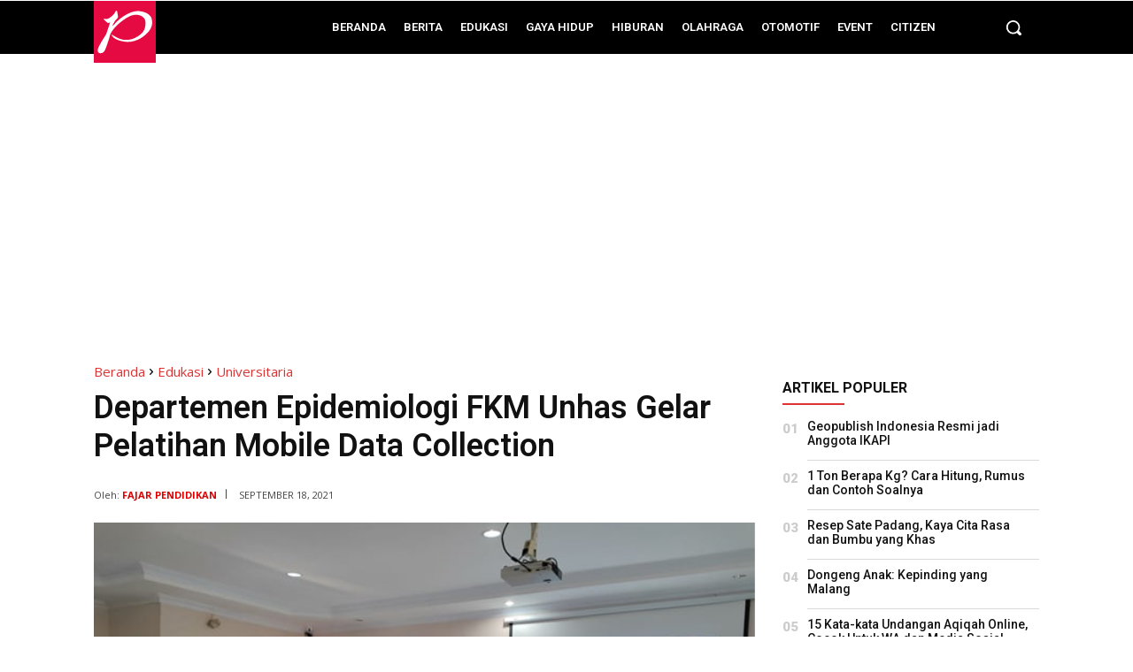

--- FILE ---
content_type: text/html; charset=utf-8
request_url: https://www.google.com/recaptcha/api2/aframe
body_size: 249
content:
<!DOCTYPE HTML><html><head><meta http-equiv="content-type" content="text/html; charset=UTF-8"></head><body><script nonce="tgGoDOr4jzgAdS4AqI9HRQ">/** Anti-fraud and anti-abuse applications only. See google.com/recaptcha */ try{var clients={'sodar':'https://pagead2.googlesyndication.com/pagead/sodar?'};window.addEventListener("message",function(a){try{if(a.source===window.parent){var b=JSON.parse(a.data);var c=clients[b['id']];if(c){var d=document.createElement('img');d.src=c+b['params']+'&rc='+(localStorage.getItem("rc::a")?sessionStorage.getItem("rc::b"):"");window.document.body.appendChild(d);sessionStorage.setItem("rc::e",parseInt(sessionStorage.getItem("rc::e")||0)+1);localStorage.setItem("rc::h",'1768728272567');}}}catch(b){}});window.parent.postMessage("_grecaptcha_ready", "*");}catch(b){}</script></body></html>